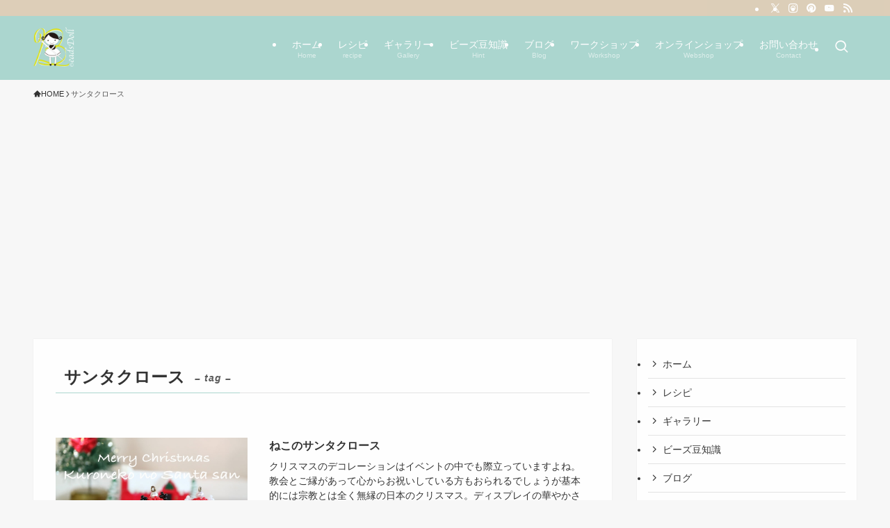

--- FILE ---
content_type: text/html; charset=utf-8
request_url: https://www.google.com/recaptcha/api2/aframe
body_size: -86
content:
<!DOCTYPE HTML><html><head><meta http-equiv="content-type" content="text/html; charset=UTF-8"></head><body><script nonce="UBbklNcN52GCK2bZ3GiPWA">/** Anti-fraud and anti-abuse applications only. See google.com/recaptcha */ try{var clients={'sodar':'https://pagead2.googlesyndication.com/pagead/sodar?'};window.addEventListener("message",function(a){try{if(a.source===window.parent){var b=JSON.parse(a.data);var c=clients[b['id']];if(c){var d=document.createElement('img');d.src=c+b['params']+'&rc='+(localStorage.getItem("rc::a")?sessionStorage.getItem("rc::b"):"");window.document.body.appendChild(d);sessionStorage.setItem("rc::e",parseInt(sessionStorage.getItem("rc::e")||0)+1);localStorage.setItem("rc::h",'1768836176927');}}}catch(b){}});window.parent.postMessage("_grecaptcha_ready", "*");}catch(b){}</script></body></html>